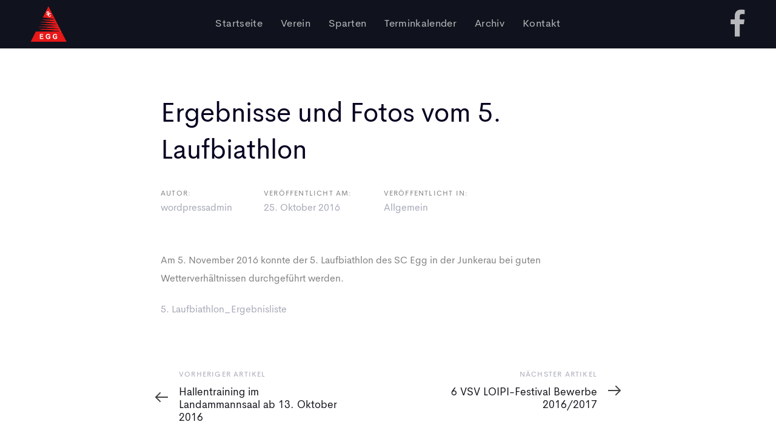

--- FILE ---
content_type: text/html; charset=UTF-8
request_url: https://www.scegg.at/wp/2016/10/25/laufbiathlon-am-5-november-2016/
body_size: 45375
content:
<!DOCTYPE html>
<html lang="de">
<head >

	<meta charset="UTF-8">
	<meta name="viewport" content="width=device-width, initial-scale=1.0" />
	<meta http-equiv="X-UA-Compatible" content="IE=edge">
	<link rel="profile" href="http://gmpg.org/xfn/11">
	<meta name="mobile-web-app-capable" content="yes">
<meta name="apple-mobile-web-app-capable" content="yes">
<meta name="apple-mobile-web-app-title" content="SC Egg - ">
<link rel="pingback" href="https://www.scegg.at/wp/xmlrpc.php" />
<title>Ergebnisse und Fotos vom 5. Laufbiathlon &#8211; SC Egg</title>
<link rel='dns-prefetch' href='//fonts.googleapis.com' />
<link rel='dns-prefetch' href='//s.w.org' />
<link rel="alternate" type="application/rss+xml" title="SC Egg &raquo; Feed" href="https://www.scegg.at/wp/feed/" />
<link rel="alternate" type="application/rss+xml" title="SC Egg &raquo; Kommentar-Feed" href="https://www.scegg.at/wp/comments/feed/" />
<link rel="alternate" type="application/rss+xml" title="SC Egg &raquo; Kommentar-Feed zu Ergebnisse und Fotos vom 5. Laufbiathlon" href="https://www.scegg.at/wp/2016/10/25/laufbiathlon-am-5-november-2016/feed/" />
		<script type="text/javascript">
			window._wpemojiSettings = {"baseUrl":"https:\/\/s.w.org\/images\/core\/emoji\/12.0.0-1\/72x72\/","ext":".png","svgUrl":"https:\/\/s.w.org\/images\/core\/emoji\/12.0.0-1\/svg\/","svgExt":".svg","source":{"concatemoji":"https:\/\/www.scegg.at\/wp\/wp-includes\/js\/wp-emoji-release.min.js?ver=5.4.18"}};
			/*! This file is auto-generated */
			!function(e,a,t){var n,r,o,i=a.createElement("canvas"),p=i.getContext&&i.getContext("2d");function s(e,t){var a=String.fromCharCode;p.clearRect(0,0,i.width,i.height),p.fillText(a.apply(this,e),0,0);e=i.toDataURL();return p.clearRect(0,0,i.width,i.height),p.fillText(a.apply(this,t),0,0),e===i.toDataURL()}function c(e){var t=a.createElement("script");t.src=e,t.defer=t.type="text/javascript",a.getElementsByTagName("head")[0].appendChild(t)}for(o=Array("flag","emoji"),t.supports={everything:!0,everythingExceptFlag:!0},r=0;r<o.length;r++)t.supports[o[r]]=function(e){if(!p||!p.fillText)return!1;switch(p.textBaseline="top",p.font="600 32px Arial",e){case"flag":return s([127987,65039,8205,9895,65039],[127987,65039,8203,9895,65039])?!1:!s([55356,56826,55356,56819],[55356,56826,8203,55356,56819])&&!s([55356,57332,56128,56423,56128,56418,56128,56421,56128,56430,56128,56423,56128,56447],[55356,57332,8203,56128,56423,8203,56128,56418,8203,56128,56421,8203,56128,56430,8203,56128,56423,8203,56128,56447]);case"emoji":return!s([55357,56424,55356,57342,8205,55358,56605,8205,55357,56424,55356,57340],[55357,56424,55356,57342,8203,55358,56605,8203,55357,56424,55356,57340])}return!1}(o[r]),t.supports.everything=t.supports.everything&&t.supports[o[r]],"flag"!==o[r]&&(t.supports.everythingExceptFlag=t.supports.everythingExceptFlag&&t.supports[o[r]]);t.supports.everythingExceptFlag=t.supports.everythingExceptFlag&&!t.supports.flag,t.DOMReady=!1,t.readyCallback=function(){t.DOMReady=!0},t.supports.everything||(n=function(){t.readyCallback()},a.addEventListener?(a.addEventListener("DOMContentLoaded",n,!1),e.addEventListener("load",n,!1)):(e.attachEvent("onload",n),a.attachEvent("onreadystatechange",function(){"complete"===a.readyState&&t.readyCallback()})),(n=t.source||{}).concatemoji?c(n.concatemoji):n.wpemoji&&n.twemoji&&(c(n.twemoji),c(n.wpemoji)))}(window,document,window._wpemojiSettings);
		</script>
		<style type="text/css">
img.wp-smiley,
img.emoji {
	display: inline !important;
	border: none !important;
	box-shadow: none !important;
	height: 1em !important;
	width: 1em !important;
	margin: 0 .07em !important;
	vertical-align: -0.1em !important;
	background: none !important;
	padding: 0 !important;
}
</style>
	<link rel='stylesheet' id='mec-select2-style-css'  href='https://www.scegg.at/wp/wp-content/plugins/modern-events-calendar-lite/assets/packages/select2/select2.min.css?ver=5.4.18' type='text/css' media='all' />
<link rel='stylesheet' id='mec-font-icons-css'  href='https://www.scegg.at/wp/wp-content/plugins/modern-events-calendar-lite/assets/css/iconfonts.css?ver=5.4.18' type='text/css' media='all' />
<link rel='stylesheet' id='mec-frontend-style-css'  href='https://www.scegg.at/wp/wp-content/plugins/modern-events-calendar-lite/assets/css/frontend.min.css?ver=5.6.5' type='text/css' media='all' />
<link rel='stylesheet' id='mec-tooltip-style-css'  href='https://www.scegg.at/wp/wp-content/plugins/modern-events-calendar-lite/assets/packages/tooltip/tooltip.css?ver=5.4.18' type='text/css' media='all' />
<link rel='stylesheet' id='mec-tooltip-shadow-style-css'  href='https://www.scegg.at/wp/wp-content/plugins/modern-events-calendar-lite/assets/packages/tooltip/tooltipster-sideTip-shadow.min.css?ver=5.4.18' type='text/css' media='all' />
<link rel='stylesheet' id='mec-featherlight-style-css'  href='https://www.scegg.at/wp/wp-content/plugins/modern-events-calendar-lite/assets/packages/featherlight/featherlight.css?ver=5.4.18' type='text/css' media='all' />
<link rel='stylesheet' id='mec-google-fonts-css'  href='//fonts.googleapis.com/css?family=Montserrat%3A400%2C700%7CRoboto%3A100%2C300%2C400%2C700&#038;ver=5.4.18' type='text/css' media='all' />
<link rel='stylesheet' id='mec-lity-style-css'  href='https://www.scegg.at/wp/wp-content/plugins/modern-events-calendar-lite/assets/packages/lity/lity.min.css?ver=5.4.18' type='text/css' media='all' />
<link rel='stylesheet' id='wp-block-library-css'  href='https://www.scegg.at/wp/wp-includes/css/dist/block-library/style.min.css?ver=5.4.18' type='text/css' media='all' />
<link rel='stylesheet' id='wp-block-library-theme-css'  href='https://www.scegg.at/wp/wp-includes/css/dist/block-library/theme.min.css?ver=5.4.18' type='text/css' media='all' />
<link rel='stylesheet' id='contact-form-7-css'  href='https://www.scegg.at/wp/wp-content/plugins/contact-form-7/includes/css/styles.css?ver=5.1.9' type='text/css' media='all' />
<link rel='stylesheet' id='rs-plugin-settings-css'  href='https://www.scegg.at/wp/wp-content/plugins/revslider/public/assets/css/rs6.css?ver=6.1.1' type='text/css' media='all' />
<style id='rs-plugin-settings-inline-css' type='text/css'>
#rs-demo-id {}
</style>
<link rel='stylesheet' id='liquid-icons-css'  href='https://www.scegg.at/wp/wp-content/themes/ave/assets/vendors/liquid-icon/liquid-icon.min.css' type='text/css' media='all' />
<link rel='stylesheet' id='font-awesome-css'  href='https://www.scegg.at/wp/wp-content/themes/ave/assets/vendors/font-awesome/css/font-awesome.min.css' type='text/css' media='all' />
<link rel='stylesheet' id='bootstrap-css'  href='https://www.scegg.at/wp/wp-content/themes/ave/assets/vendors/bootstrap/css/bootstrap.min.css' type='text/css' media='all' />
<link rel='stylesheet' id='jquery-ui-css'  href='https://www.scegg.at/wp/wp-content/themes/ave/assets/vendors/jquery-ui/jquery-ui.css' type='text/css' media='all' />
<link rel='stylesheet' id='fresco-css'  href='https://www.scegg.at/wp/wp-content/themes/ave/assets/vendors/fresco/css/fresco.css' type='text/css' media='all' />
<link rel='stylesheet' id='flickity-css'  href='https://www.scegg.at/wp/wp-content/themes/ave/assets/vendors/flickity/flickity.min.css' type='text/css' media='all' />
<link rel='stylesheet' id='liquid-base-css'  href='https://www.scegg.at/wp/wp-content/themes/ave/style.css' type='text/css' media='all' />
<link rel='stylesheet' id='liquid-theme-css'  href='https://www.scegg.at/wp/wp-content/themes/ave/assets/css/theme.css' type='text/css' media='all' />
<link rel='stylesheet' id='slb_core-css'  href='https://www.scegg.at/wp/wp-content/plugins/simple-lightbox/client/css/app.css?ver=2.9.3' type='text/css' media='all' />
<link rel='stylesheet' id='ave-core-css'  href='https://www.scegg.at/wp/wp-content/plugins/ave-core/assets/css/ave-core.min.css?ver=5.4.18' type='text/css' media='all' />
<link rel='stylesheet' id='redux-google-fonts-liquid_one_opt-css'  href='https://fonts.googleapis.com/css?family=Poppins%3A400&#038;subset=latin&#038;ver=5.4.18' type='text/css' media='all' />
<link rel='stylesheet' id='liquid-generated-responsive-css'  href='//www.scegg.at/wp/wp-content/uploads/liquid-styles/liquid-responsive-100.css?timestamp=1570280234&#038;ver=5.4.18' type='text/css' media='all' />
<script type='text/javascript' src='https://www.scegg.at/wp/wp-includes/js/jquery/jquery.js?ver=1.12.4-wp'></script>
<script type='text/javascript' src='https://www.scegg.at/wp/wp-includes/js/jquery/jquery-migrate.min.js?ver=1.4.1'></script>
<script type='text/javascript' src='https://www.scegg.at/wp/wp-content/plugins/modern-events-calendar-lite/assets/js/jquery.typewatch.js?ver=5.4.18'></script>
<script type='text/javascript' src='https://www.scegg.at/wp/wp-content/plugins/modern-events-calendar-lite/assets/packages/featherlight/featherlight.js?ver=5.4.18'></script>
<script type='text/javascript' src='https://www.scegg.at/wp/wp-content/plugins/modern-events-calendar-lite/assets/packages/select2/select2.full.min.js?ver=5.4.18'></script>
<script type='text/javascript'>
/* <![CDATA[ */
var mecdata = {"day":"Tag","days":"Tage","hour":"Stunde","hours":"Stunden","minute":"Minute","minutes":"Minuten","second":"Sekunde","seconds":"Sekunden","elementor_edit_mode":"no","recapcha_key":"","ajax_url":"https:\/\/www.scegg.at\/wp\/wp-admin\/admin-ajax.php","fes_nonce":"2b3290f941","current_year":"2026","datepicker_format":"yy-mm-dd&Y-m-d"};
/* ]]> */
</script>
<script type='text/javascript' src='https://www.scegg.at/wp/wp-content/plugins/modern-events-calendar-lite/assets/js/frontend.js?ver=5.6.5'></script>
<script type='text/javascript' src='https://www.scegg.at/wp/wp-content/plugins/modern-events-calendar-lite/assets/packages/tooltip/tooltip.js?ver=5.4.18'></script>
<script type='text/javascript' src='https://www.scegg.at/wp/wp-content/plugins/modern-events-calendar-lite/assets/js/events.js?ver=5.6.5'></script>
<script type='text/javascript' src='https://www.scegg.at/wp/wp-content/plugins/modern-events-calendar-lite/assets/packages/lity/lity.min.js?ver=5.4.18'></script>
<script type='text/javascript' src='https://www.scegg.at/wp/wp-content/plugins/modern-events-calendar-lite/assets/packages/colorbrightness/colorbrightness.min.js?ver=5.4.18'></script>
<script type='text/javascript' src='https://www.scegg.at/wp/wp-content/plugins/modern-events-calendar-lite/assets/packages/owl-carousel/owl.carousel.min.js?ver=5.4.18'></script>
<script type='text/javascript' src='https://www.scegg.at/wp/wp-content/plugins/revslider/public/assets/js/revolution.tools.min.js?ver=6.0'></script>
<script type='text/javascript' src='https://www.scegg.at/wp/wp-content/plugins/revslider/public/assets/js/rs6.min.js?ver=6.1.1'></script>
<script type='text/javascript' src='https://www.scegg.at/wp/wp-content/themes/ave/assets/vendors/modernizr.min.js'></script>
<script type='text/javascript' src='https://www.scegg.at/wp/wp-content/themes/ave/assets/vendors/inline.js?ver=1.0'></script>
<script type='text/javascript'>
function testCSSVariables(){var e="rgb(255, 198, 0)",o=document.createElement("span");o.style.setProperty("--color",e),o.style.setProperty("background","var(--color)"),document.body.appendChild(o);var r=getComputedStyle(o).backgroundColor===e;return document.body.removeChild(o),r};
</script>
<link rel='https://api.w.org/' href='https://www.scegg.at/wp/wp-json/' />
<link rel="EditURI" type="application/rsd+xml" title="RSD" href="https://www.scegg.at/wp/xmlrpc.php?rsd" />
<link rel="wlwmanifest" type="application/wlwmanifest+xml" href="https://www.scegg.at/wp/wp-includes/wlwmanifest.xml" /> 
<meta name="generator" content="WordPress 5.4.18" />
<link rel="canonical" href="https://www.scegg.at/wp/2016/10/25/laufbiathlon-am-5-november-2016/" />
<link rel='shortlink' href='https://www.scegg.at/wp/?p=9070' />
<link rel="alternate" type="application/json+oembed" href="https://www.scegg.at/wp/wp-json/oembed/1.0/embed?url=https%3A%2F%2Fwww.scegg.at%2Fwp%2F2016%2F10%2F25%2Flaufbiathlon-am-5-november-2016%2F" />
<link rel="alternate" type="text/xml+oembed" href="https://www.scegg.at/wp/wp-json/oembed/1.0/embed?url=https%3A%2F%2Fwww.scegg.at%2Fwp%2F2016%2F10%2F25%2Flaufbiathlon-am-5-november-2016%2F&#038;format=xml" />
	<link rel="shortcut icon" href="https://www.scegg.at/wp/wp-content/uploads/2019/10/favicon.png" />
			<!-- For iPhone -->
		<link rel="apple-touch-icon-precomposed" href="https://www.scegg.at/wp/wp-content/uploads/2019/10/iphone.png">
			<!-- For iPhone 4 Retina display -->
		<link rel="apple-touch-icon" sizes="114x114" href="https://www.scegg.at/wp/wp-content/uploads/2019/10/iphone_retina.png">
			<!-- For iPad -->
		<link rel="apple-touch-icon" sizes="72x72" href="https://www.scegg.at/wp/wp-content/uploads/2019/10/ipad.png">
			<!-- For iPad Retina display -->
		<link rel="apple-touch-icon" sizes="144x144" href="https://www.scegg.at/wp/wp-content/uploads/2019/10/ipad_retina.png">
	<script type="text/javascript">
				window.liquidParams = {mobileNavBreakpoint:1199
				}	
			  </script><style type="text/css">.recentcomments a{display:inline !important;padding:0 !important;margin:0 !important;}</style><meta name="generator" content="Powered by WPBakery Page Builder - drag and drop page builder for WordPress."/>
<meta name="generator" content="Powered by Slider Revolution 6.1.1 - responsive, Mobile-Friendly Slider Plugin for WordPress with comfortable drag and drop interface." />
<script type="text/javascript">function setREVStartSize(a){try{var b,c=document.getElementById(a.c).parentNode.offsetWidth;if(c=0===c||isNaN(c)?window.innerWidth:c,a.tabw=void 0===a.tabw?0:parseInt(a.tabw),a.thumbw=void 0===a.thumbw?0:parseInt(a.thumbw),a.tabh=void 0===a.tabh?0:parseInt(a.tabh),a.thumbh=void 0===a.thumbh?0:parseInt(a.thumbh),a.tabhide=void 0===a.tabhide?0:parseInt(a.tabhide),a.thumbhide=void 0===a.thumbhide?0:parseInt(a.thumbhide),a.mh=void 0===a.mh||""==a.mh?0:a.mh,"fullscreen"===a.layout||"fullscreen"===a.l)b=Math.max(a.mh,window.innerHeight);else{for(var d in a.gw=Array.isArray(a.gw)?a.gw:[a.gw],a.rl)(void 0===a.gw[d]||0===a.gw[d])&&(a.gw[d]=a.gw[d-1]);for(var d in a.gh=void 0===a.el||""===a.el||Array.isArray(a.el)&&0==a.el.length?a.gh:a.el,a.gh=Array.isArray(a.gh)?a.gh:[a.gh],a.rl)(void 0===a.gh[d]||0===a.gh[d])&&(a.gh[d]=a.gh[d-1]);var e,f=Array(a.rl.length),g=0;for(var d in a.tabw=a.tabhide>=c?0:a.tabw,a.thumbw=a.thumbhide>=c?0:a.thumbw,a.tabh=a.tabhide>=c?0:a.tabh,a.thumbh=a.thumbhide>=c?0:a.thumbh,a.rl)f[d]=a.rl[d]<window.innerWidth?0:a.rl[d];for(var d in e=f[0],f)e>f[d]&&0<f[d]&&(e=f[d],g=d);var h=c>a.gw[g]+a.tabw+a.thumbw?1:(c-(a.tabw+a.thumbw))/a.gw[g];b=a.gh[g]*h+(a.tabh+a.thumbh)}void 0===window.rs_init_css&&(window.rs_init_css=document.head.appendChild(document.createElement("style"))),document.getElementById(a.c).height=b,window.rs_init_css.innerHTML+="#"+a.c+"_wrapper { height: "+b+"px }"}catch(a){console.log("Failure at Presize of Slider:"+a)}};</script>
<style id='liquid-stylesheet-inline-css' type='text/css'>:root{--color-primary:#dd3333;--color-gradient-start:#4762ff;--color-gradient-stop:#ff798e;}.woocommerce ul.products, .woocommerce-page ul.products{margin-left:-15px;margin-right:-15px;}.woocommerce ul.products li.product, .woocommerce-page ul.products li.product{padding-left:15px;padding-right:15px;}body{font-family:Poppins;font-weight:400;line-height:1.9;font-size:16px;color:#828282;}body.single-post .blog-single-title{font-family:inherit;}body.single-post .content{font-family:inherit;}.h1,h1{font-family:Poppins;line-height:1.4em;font-size:57px;color:#060221;}.h2,h2{font-family:Poppins;line-height:1.4;letter-spacing:0px;font-size:44px;color:#060221;}.h3,h3{font-family:Poppins;line-height:1.5em;font-size:32px;color:#060221;}.h4,h4{font-family:Poppins;line-height:1.6em;font-size:26px;color:#060221;}.h5,h5{font-family:Poppins;line-height:1.6em;font-size:20px;color:#060221;}.h6,h6{font-family:Poppins;line-height:1.8;font-size:18px;color:#060221;}.main-header .navbar-brand{max-width:60px !important;}.titlebar-inner h1{font-size:80px;line-height:1.15em;}.titlebar-inner p{font-size:120px;line-height:120px;letter-spacing:1.15em;}.titlebar-inner{padding-top:75px;padding-bottom:75px;}.titlebar{background-color:#ffffff;background-size:cover;background-position:center center;}.titlebar > .titlebar-overlay.ld-overlay{background:linear-gradient(65deg, rgb(29,225,209) 0%, rgba(137, 135, 226, 0.084) 100%);}@media ( min-width: 1200px ){.main-header .is-stuck{background:rgb(255, 255, 255) !important;}.mainbar-wrap.is-stuck .social-icon:not(.branded):not(.branded-text) a, .mainbar-wrap.is-stuck .header-module .ld-module-trigger, .mainbar-wrap.is-stuck .main-nav > li > a, .mainbar-wrap.is-stuck .ld-module-search-visible-form .ld-search-form input, .mainbar-wrap.is-stuck .header-module .lqd-custom-menu > li > a{color:rgba(0, 0, 0, 0.688) !important;}.mainbar-wrap.is-stuck .mainbar-wrap.is-stuck .header-module .nav-trigger .bar{background-color:rgba(0, 0, 0, 0.688) !important;}.mainbar-wrap.is-stuck .header-module .ld-module-trigger-icon, .mainbar-wrap.is-stuck .header-module .ld-module-trigger-txt{color:inherit !important;}.mainbar-wrap.is-stuck .ld-module-search-visible-form .ld-search-form input{border-color:rgba(0, 0, 0, 0.688) !important;}.mainbar-wrap.is-stuck .social-icon:not(.branded):not(.branded-text) a:hover, .mainbar-wrap.is-stuck .main-nav > li > a:hover, .mainbar-wrap.is-stuck .header-module .lqd-custom-menu > li > a:hover{color:rgb(0, 0, 0) !important;}}@font-face {
	font-family: 'Cerebri Sans';
	src: url('https://original.liquid-themes.com/wp-content/uploads/fonts/37F0E0_2_0.woff2') format('woff2'),
			url('https://original.liquid-themes.com/wp-content/uploads/fonts/37F0E0_2_0.woff') format('woff');
	font-weight: 400;
	font-style: normal;
}

body {
    font-family: 'Cerebri Sans', sans-serif;
}

.is-stuck {
    box-shadow: 0px 0px 90px -20px rgba(0,0,0,0.2);
}</style><noscript><style> .wpb_animate_when_almost_visible { opacity: 1; }</style></noscript><style type="text/css" data-type="vc_shortcodes-custom-css">.vc_custom_1528380951000{padding-right: 35px !important;padding-left: 35px !important;}</style><style type="text/css" data-type="vc_custom-css">.social-icon i {
    font-size: 48px;
}</style><style type="text/css" data-type="vc_shortcodes-custom-css">.vc_custom_1582363093462{margin-bottom: 0px !important;}</style>
</head>

<body class="post-template-default single single-post postid-9070 single-format-standard wp-embed-responsive blog-single-cover-bordered blog-single-post-has-not-thumbnail site-wide-layout lazyload-enabled wpb-js-composer js-comp-ver-6.2.0 vc_responsive" dir="ltr" itemscope="itemscope" itemtype="http://schema.org/Blog" data-mobile-nav-style="classic" data-mobile-nav-scheme="gray" data-mobile-nav-trigger-alignment="right" data-mobile-header-scheme="gray" data-mobile-secondary-bar="false" data-mobile-logo-alignment="default">

	<script type="text/javascript">
				(function() {
					if(!testCSSVariables()){var script=document.createElement("script"),body=document.querySelector("body");script.onreadystatechange = function () { if (this.readyState == 'complete' || this.readyState == 'loaded') { cssVars(); } };script.onload = function() { cssVars(); };script.src="assets/vendors/css-vars-ponyfill.min.js",body.insertBefore(script,body.lastChild);};
				}());
			</script><div><span class="screen-reader-text">Links überspringen</span><ul class="liquid-skip-link screen-reader-text"><li><a href="#primary" class="screen-reader-shortcut"> Zur primären Navigation springen</a></li><li><a href="#content" class="screen-reader-shortcut"> Zum Inhalt springen</a></li></ul></div>

	<div id="wrap">

		<div class="titlebar scheme-light text-center" data-parallax="true" data-parallax-options='{ "parallaxBG": true }'>
	
		<header class="header site-header main-header main-header-overlay" data-react-to-megamenu="true" data-sticky-header="true" data-sticky-options="{ &quot;stickyTrigger&quot;: &quot;first-section&quot; }" id="header" itemscope="itemscope" itemtype="http://schema.org/WPHeader">
<div  class="secondarybar-wrap  " >	<div class="container secondarybar-container">		<div class="secondarybar">			<div class="row secondarybar-row align-items-center"><div  class="col vc_col-sm-4  "></div><div  class="col vc_col-sm-4  "></div><div  class="col vc_col-sm-4  "></div>			</div><!-- /.row secondarybar-row -->		</div><!-- /.secondarybar -->	</div><!-- /.container --></div><!-- /.secondarybar-wrap --><div  class="mainbar-wrap  vc_custom_1528380951000 " ><span class="megamenu-hover-bg"></span>	<div class="container-fluid mainbar-container">		<div class="mainbar">			<div class="row mainbar-row align-items-lg-stretch"><div  class="col vc_col-sm-4  "><style>.navbar-brand{padding-top:10px;padding-bottom:10px;}</style>
<div id="ld_header_image_69757d36c46e3" class="navbar-header ld_header_image_69757d36c46e3">

	<a class="navbar-brand" href="https://www.scegg.at/wp/" rel="home"><span class="navbar-brand-inner"> <img class="logo-dark" src="https://www.scegg.at/wp/wp-content/uploads/2019/10/Logo.png" alt="SC Egg"  />  <img class="logo-sticky" src="https://www.scegg.at/wp/wp-content/uploads/2019/10/Logo.png" alt="SC Egg"  /> <img class="mobile-logo-default" src="https://www.scegg.at/wp/wp-content/uploads/2019/10/Logo.png" alt="SC Egg"  /><img class="logo-default" src="https://www.scegg.at/wp/wp-content/uploads/2019/10/Logo.png" alt="SC Egg"  /></span></a>	<button type="button" class="navbar-toggle collapsed nav-trigger style-mobile" data-toggle="collapse" data-target="#main-header-collapse" aria-expanded="false" data-changeclassnames='{ "html": "mobile-nav-activated overflow-hidden" }'>
				<span class="sr-only">Toggle navigation</span>
				<span class="bars">
					<span class="bar"></span>
					<span class="bar"></span>
					<span class="bar"></span>
				</span>
			</button>	
</div><!-- /.navbar-header --></div><div  class="col vc_col-sm-4  "><div class="collapse navbar-collapse ld_header_collapsed_69757d36c4b82" id="main-header-collapse">
	<style>.ld_header_menu_69757d36c5215.main-nav > li > a{font-size:17px;font-weight:500;letter-spacing:0.02em;color:rgba(255, 255, 255, 0.7);}.ld_header_menu_69757d36c5215.main-nav > li > a:hover{color:rgb(255, 255, 255);}</style><ul id="primary-nav" class="main-nav ld_header_menu_69757d36c5215 nav align-items-lg-stretch justify-content-lg-center" data-submenu-options='{"toggleType":"fade","handler":"mouse-in-out"}' ><li id="menu-item-14029" class="menu-item menu-item-type-post_type menu-item-object-page menu-item-home menu-item-14029"><a href="https://www.scegg.at/wp/"><span class="link-icon"></span><span class="link-txt"><span class="link-ext"></span><span class="txt">Startseite<span class="submenu-expander"> <i class="fa fa-angle-down"></i> </span></span></span></a></li>
<li id="menu-item-14043" class="menu-item menu-item-type-post_type menu-item-object-page menu-item-has-children menu-item-14043"><a href="https://www.scegg.at/wp/verein/"><span class="link-icon"></span><span class="link-txt"><span class="link-ext"></span><span class="txt">Verein<span class="submenu-expander"> <i class="fa fa-angle-down"></i> </span></span></span></a>
<ul class="nav-item-children">
	<li id="menu-item-14041" class="menu-item menu-item-type-post_type menu-item-object-page menu-item-14041"><a href="https://www.scegg.at/wp/funktionaere/"><span class="link-icon"></span><span class="link-txt"><span class="link-ext"></span><span class="txt">Funktionäre<span class="submenu-expander"> <i class="fa fa-angle-down"></i> </span></span></span></a></li>
	<li id="menu-item-14036" class="menu-item menu-item-type-post_type menu-item-object-page menu-item-14036"><a href="https://www.scegg.at/wp/allgemeine-leistungen/"><span class="link-icon"></span><span class="link-txt"><span class="link-ext"></span><span class="txt">Leistungen<span class="submenu-expander"> <i class="fa fa-angle-down"></i> </span></span></span></a></li>
	<li id="menu-item-14042" class="menu-item menu-item-type-post_type menu-item-object-page menu-item-14042"><a href="https://www.scegg.at/wp/kader-trainingsgruppe/"><span class="link-icon"></span><span class="link-txt"><span class="link-ext"></span><span class="txt">Kaderathleten<span class="submenu-expander"> <i class="fa fa-angle-down"></i> </span></span></span></a></li>
	<li id="menu-item-14040" class="menu-item menu-item-type-post_type menu-item-object-page menu-item-14040"><a href="https://www.scegg.at/wp/mitgliedschaft/"><span class="link-icon"></span><span class="link-txt"><span class="link-ext"></span><span class="txt">Mitglied werden<span class="submenu-expander"> <i class="fa fa-angle-down"></i> </span></span></span></a></li>
	<li id="menu-item-14039" class="menu-item menu-item-type-post_type menu-item-object-page menu-item-14039"><a href="https://www.scegg.at/wp/geschichte/"><span class="link-icon"></span><span class="link-txt"><span class="link-ext"></span><span class="txt">Geschichte<span class="submenu-expander"> <i class="fa fa-angle-down"></i> </span></span></span></a></li>
	<li id="menu-item-14038" class="menu-item menu-item-type-post_type menu-item-object-page menu-item-14038"><a href="https://www.scegg.at/wp/ehrentafel/"><span class="link-icon"></span><span class="link-txt"><span class="link-ext"></span><span class="txt">Ehrentafel<span class="submenu-expander"> <i class="fa fa-angle-down"></i> </span></span></span></a></li>
</ul>
</li>
<li id="menu-item-14037" class="menu-item menu-item-type-post_type menu-item-object-page menu-item-has-children menu-item-14037"><a href="https://www.scegg.at/wp/leistungen/"><span class="link-icon"></span><span class="link-txt"><span class="link-ext"></span><span class="txt">Sparten<span class="submenu-expander"> <i class="fa fa-angle-down"></i> </span></span></span></a>
<ul class="nav-item-children">
	<li id="menu-item-14035" class="menu-item menu-item-type-post_type menu-item-object-page menu-item-14035"><a href="https://www.scegg.at/wp/ski-alpin/"><span class="link-icon"></span><span class="link-txt"><span class="link-ext"></span><span class="txt">Ski Alpin<span class="submenu-expander"> <i class="fa fa-angle-down"></i> </span></span></span></a></li>
	<li id="menu-item-14171" class="menu-item menu-item-type-post_type menu-item-object-page menu-item-14171"><a href="https://www.scegg.at/wp/skispringen/"><span class="link-icon"></span><span class="link-txt"><span class="link-ext"></span><span class="txt">Skispringen<span class="submenu-expander"> <i class="fa fa-angle-down"></i> </span></span></span></a></li>
	<li id="menu-item-14034" class="menu-item menu-item-type-post_type menu-item-object-page menu-item-14034"><a href="https://www.scegg.at/wp/langlauf-biathlon/"><span class="link-icon"></span><span class="link-txt"><span class="link-ext"></span><span class="txt">Langlauf / Biathlon<span class="submenu-expander"> <i class="fa fa-angle-down"></i> </span></span></span></a></li>
</ul>
</li>
<li id="menu-item-14033" class="menu-item menu-item-type-post_type menu-item-object-page menu-item-14033"><a href="https://www.scegg.at/wp/renntermine/"><span class="link-icon"></span><span class="link-txt"><span class="link-ext"></span><span class="txt">Terminkalender<span class="submenu-expander"> <i class="fa fa-angle-down"></i> </span></span></span></a></li>
<li id="menu-item-14030" class="menu-item menu-item-type-post_type menu-item-object-page menu-item-14030"><a href="https://www.scegg.at/wp/archiv/"><span class="link-icon"></span><span class="link-txt"><span class="link-ext"></span><span class="txt">Archiv<span class="submenu-expander"> <i class="fa fa-angle-down"></i> </span></span></span></a></li>
<li id="menu-item-14031" class="menu-item menu-item-type-post_type menu-item-object-page menu-item-14031"><a href="https://www.scegg.at/wp/kontakt/"><span class="link-icon"></span><span class="link-txt"><span class="link-ext"></span><span class="txt">Kontakt<span class="submenu-expander"> <i class="fa fa-angle-down"></i> </span></span></span></a></li>
</ul>
	
</div><!-- /.navbar-collapse --></div><div  class="col vc_col-sm-4   text-right text-lg-right"><style>.ld_header_social_icons_69757d36c7bde.social-icon{font-size:17px;}.ld_header_social_icons_69757d36c7bde.social-icon a{color:rgba(255, 255, 255, 0.7) !important;}.ld_header_social_icons_69757d36c7bde.social-icon li a:hover{color:rgb(255, 255, 255) !important;}</style><div class="header-module">
		<ul class="social-icon social-icon-sm ld_header_social_icons_69757d36c7bde" id=ld_header_social_icons_69757d36c7bde>
	<li><a href="https://www.facebook.com/www.scegg.at/" target="_blank"><i class="fa fa-facebook"></i></a></li>	</ul>
</div></div>			</div><!-- /.row mainbar-row -->		</div><!-- /.mainbar -->	</div><!-- /.container --></div><!-- /.mainbar-wrap --><div  class="secondarybar-wrap  " >	<div class="container secondarybar-container">		<div class="secondarybar">			<div class="row secondarybar-row align-items-center"><div  class="col vc_col-sm-4  "></div><div  class="col vc_col-sm-4  "></div><div  class="col vc_col-sm-4  "></div>			</div><!-- /.row secondarybar-row -->		</div><!-- /.secondarybar -->	</div><!-- /.container --></div><!-- /.secondarybar-wrap --></header>	</div><!-- /.titlebar -->
		<main class="content" id="content">
			
<div class="container">
	<div class="row">		

		<div class="col-md-8 col-md-offset-2 contents-container">			
			<article class="blog-single">
				
				<div class="blog-single-content entry-content pull-up expanded">
					
					<div class="blog-single-details">
						
						<header class="entry-header blog-single-header" >

							<h1 class="blog-single-title entry-title h2">Ergebnisse und Fotos vom 5. Laufbiathlon</h1>
							<div class="post-meta">

		<span class="byline">
		<span class="block text-uppercase ltr-sp-1">Autor:</span>
			<span class="entry-author" itemscope="itemscope" itemtype="http://schema.org/Person">
		<span itemprop="name">
			<a class="url fn" href="https://www.scegg.at/wp/author/wordpressadmin/" title="Beiträge von wordpressadmin" rel="author">wordpressadmin</a>		</span>
	</span>
		</span>	
	
	<span class="posted-on">
		<span class="block text-uppercase ltr-sp-1">Veröffentlicht am:</span>

		<a href="https://www.scegg.at/wp/2016/10/25/laufbiathlon-am-5-november-2016/" rel="bookmark">
		<time class="entry-date published updated" datetime="2016-10-25T11:54:49+02:00">25. Oktober 2016</time>		</a>

	</span>

	<span class="cat-links">
		<span class="block text-uppercase ltr-sp-1">Veröffentlicht in:</span>
		<a href="https://www.scegg.at/wp/category/allgemein/" rel="category tag">Allgemein</a>	</span>

</div><!-- /.post-meta -->
						</header><!-- /.blog-single-header -->
						
													
					</div><!-- /.blog-single-details -->
					<p>Am 5. November 2016 konnte der 5. Laufbiathlon des SC Egg in der Junkerau bei guten Wetterverhältnissen durchgeführt werden.</p>
<p><a href="https://www.scegg.at/wp-content/uploads/2016/10/5_-Laufbiathlon_Ergebnisliste.pdf">5. Laufbiathlon_Ergebnisliste</a></p>
<p><span id="more-9070"></span></p>

				</div><!-- /.blog-single-content entry-content -->
				
				<footer class="blog-single-footer entry-footer">
																									</footer><!-- /.blog-single-footer entry-footer -->
				
								<nav class="post-nav">

	<h2 class="screen-reader-text">Beitragsnavigation</h2>

		<div class="nav-previous">
		<a href="https://www.scegg.at/wp/2016/09/30/hallentraining-im-landammannsaal-ab-13-oktober-2016/" rel="prev">
			<svg version="1.1" xmlns="http://www.w3.org/2000/svg" xmlns:xlink="http://www.w3.org/1999/xlink" fill="none" stroke="#444" stroke-width="2" x="0px" y="0px" viewBox="0 0 24 24" xml:space="preserve" width="24" height="24">
				<g>
					<line stroke-miterlimit="10" x1="22" y1="12" x2="2" y2="12" stroke-linejoin="miter" stroke-linecap="butt"></line>
					<polyline stroke-linecap="square" stroke-miterlimit="10" points="9,19 2,12 9,5 " stroke-linejoin="miter"></polyline>
				</g>
			</svg>
			<span class="screen-reader-text">Vorheriger Artikel</span>
			<span aria-hidden="true" class="nav-subtitle">Vorheriger Artikel</span>
			<span class="nav-title">Hallentraining im Landammannsaal ab 13. Oktober 2016</span>
		</a>
	</div>
		
		<div class="nav-next">
		<a href="https://www.scegg.at/wp/2016/11/04/6-vsv-loipi-festival-bewerbe-20162017/" rel="next">
			<svg version="1.1" xmlns="http://www.w3.org/2000/svg" xmlns:xlink="http://www.w3.org/1999/xlink" fill="none" stroke="#444" stroke-width="2" x="0px" y="0px" viewBox="0 0 24 24" xml:space="preserve" width="24" height="24">
				<g transform="rotate(180 12,12) ">
					<line stroke-miterlimit="10" x1="22" y1="12" x2="2" y2="12" stroke-linejoin="miter" stroke-linecap="butt"></line>
					<polyline stroke-linecap="square" stroke-miterlimit="10" points="9,19 2,12 9,5 " stroke-linejoin="miter"></polyline>
				</g>
			</svg>
			<span class="screen-reader-text">Nächster Artikel</span>
			<span aria-hidden="true" class="nav-subtitle">Nächster Artikel</span>
			<span class="nav-title">6 VSV LOIPI-Festival Bewerbe 2016/2017</span>
		</a>
	</div>
		
</nav><!-- /.post-nav -->				<div class="related-posts">

		
		<div class="container">
			<div class="row">

				
				<div class="col-md-12">
					<h3 class="related-posts-title">You may also like</h3>
				</div><!-- /.col-md-12 -->
			
							<div class="col-lg-6 col-md-6 col-sm-12">
	
					<article class="related-post">
						<a href="https://www.scegg.at/wp/2026/01/23/vereinerennen-am-14-2-2026/" class="liquid-overlay-link"></a>

						<figure class="related-post-image">
							<img width="740" height="500" src="data:image/svg+xml;charset=utf-8,&lt;svg xmlns%3D&#039;http%3A%2F%2Fwww.w3.org%2F2000%2Fsvg&#039; viewBox%3D&#039;0 0 740 500&#039;%2F&gt;" class="attachment-liquid-rounded-blog size-liquid-rounded-blog ld-lazyload wp-post-image" alt="" data-src="https://www.scegg.at/wp/wp-content/uploads/2026/01/flyer-2026-740x500.jpg" data-aspect="1.48" srcset="" />						</figure><!-- /.related-post-image -->

						<header class="related-post-header">
							<h2 class="related-post-title entry-title"><a href="https://www.scegg.at/wp/2026/01/23/vereinerennen-am-14-2-2026/" rel="bookmark">Vereinerennen am 14.2.2026</a></h2>							<ul class="related-post-categories">
								<li><a href="https://www.scegg.at/wp/category/allgemein/" rel="category tag">Allgemein</a></li>
							</ul>
						</header>

					</article><!-- /.related-post -->
		
				</div><!-- /.col-lg-3 col-md-6 col-sm-12 -->
							<div class="col-lg-6 col-md-6 col-sm-12">
	
					<article class="related-post">
						<a href="https://www.scegg.at/wp/2026/01/20/langlauf-vereinsrennen-night-race-am-30-1-2026/" class="liquid-overlay-link"></a>

						<figure class="related-post-image">
							<img width="740" height="500" src="data:image/svg+xml;charset=utf-8,&lt;svg xmlns%3D&#039;http%3A%2F%2Fwww.w3.org%2F2000%2Fsvg&#039; viewBox%3D&#039;0 0 740 500&#039;%2F&gt;" class="attachment-liquid-rounded-blog size-liquid-rounded-blog ld-lazyload wp-post-image" alt="" data-src="https://www.scegg.at/wp/wp-content/uploads/2026/01/IMG-20260120-WA0004-1-740x500.jpg" data-aspect="1.48" srcset="" />						</figure><!-- /.related-post-image -->

						<header class="related-post-header">
							<h2 class="related-post-title entry-title"><a href="https://www.scegg.at/wp/2026/01/20/langlauf-vereinsrennen-night-race-am-30-1-2026/" rel="bookmark">Langlauf-Vereinsrennen (Night Race) am 30.1.2026</a></h2>							<ul class="related-post-categories">
								<li><a href="https://www.scegg.at/wp/category/allgemein/" rel="category tag">Allgemein</a></li>
							</ul>
						</header>

					</article><!-- /.related-post -->
		
				</div><!-- /.col-lg-3 col-md-6 col-sm-12 -->
				
			</div><!-- /.row -->
		</div><!-- /.container -->
	
	
</div><!-- /.related-posts -->
				
				<div id="comments" class="comments-area">
		
	<div class="container">

		<div class="row">

			<div class="col-md-8 col-md-offset-2">
			
							<div id="respond" class="comment-respond">
		<h3 id="reply-title" class="comment-reply-title">Einen Kommentar hinterlassen <small><a rel="nofollow" id="cancel-comment-reply-link" href="/wp/2016/10/25/laufbiathlon-am-5-november-2016/#respond" style="display:none;">Antwort abbrechen</a></small></h3><form action="https://www.scegg.at/wp/wp-comments-post.php" method="post" id="commentform" class="comment-form" novalidate><div class="row"><div class="col-md-4 col-sm-6"><p class="comment-form-author"><input id="author" name="author" placeholder="Name*" type="text" value="" size="30" maxlength="245" aria-required='true' required='required' /></p></div>
<div class="col-md-4 col-sm-6"><p class="comment-form-email"><input id="email" name="email" placeholder="E-Mail*" type="email" value="" size="30" maxlength="100"  required='required' /></p></div>
<div class="col-md-4 col-sm-6"><p class="comment-form-url"><input id="url" name="url" placeholder="Webseite" type="url" value="" size="30" maxlength="200" /></p></div>
<div class="col-sm-12"><p class="comment-form-comment"><textarea id="comment" name="comment" placeholder="Kommentar" rows="6" required="required"></textarea></p></div><div class="col-sm-12"><p class="comment-form-cookies-consent"><input id="wp-comment-cookies-consent" name="wp-comment-cookies-consent" type="checkbox" value="yes" /><label for="wp-comment-cookies-consent">Save my name, email, and website in this browser for the next time I comment.</label></p></div>
<div class="col-sm-12"><p class="form-submit"><input name="submit" type="submit" id="submit" class="submit" value="Absenden" /> <input type='hidden' name='comment_post_ID' value='9070' id='comment_post_ID' />
<input type='hidden' name='comment_parent' id='comment_parent' value='0' />
</p></div><p style="display: none;"><input type="hidden" id="akismet_comment_nonce" name="akismet_comment_nonce" value="a375426932" /></p></div><p style="display: none;"><input type="hidden" id="ak_js" name="ak_js" value="87"/></p></form>	</div><!-- #respond -->
	
			</div><!-- /.col-md-8 col-md-offset-2 -->
		</div><!-- /.row -->
	</div><!-- /.container -->
	
	<div class="container">
		<div class="row">
			<div class="col-md-8 col-md-offset-2">				
			
							
			</div><!-- /.col-md-8 col-md-offset-2 -->
		</div><!-- /.row -->
	</div><!-- /.container -->

</div><!-- /.comments-area -->				
			</article><!-- /.blog-single -->
			
		</div><!-- /.col-md-8 -->
				
	</div><!-- /.row -->
</div><!-- /.container -->
					</main><!-- #content -->
		<style>.main-footer {color: #b8beca;padding-top: 30px;padding-bottom: 30px}.main-footer a:not(.btn) { color: #b8beca }.main-footer a:not(.btn):hover { color: #d3a985 }</style><footer class="main-footer site-footer footer" id="footer" itemscope="itemscope" itemtype="http://schema.org/WPFooter">
	<section class="vc_row wpb_row vc_row-fluid liquid-row-shadowbox-69757d36de95c"><div class="ld-container container"><div class="row ld-row"><div class="wpb_column vc_column_container vc_col-sm-4 vc_col-md-6 liquid-column-69757d36e64ad"><div class="vc_column-inner"><div class="wpb_wrapper "   ><div class="wpb_wrapper-inner">
	<div  class="wpb_single_image wpb_content_element vc_align_left  vc_custom_1582363093462 liquid_vc_single_image-69757d36ec8aa">
		
		<figure class="wpb_wrapper vc_figure">
			<div class="vc_single_image-wrapper   vc_box_border_grey"><img width="57" height="57" src="data:image/svg+xml;charset=utf-8,&lt;svg xmlns%3D&#039;http%3A%2F%2Fwww.w3.org%2F2000%2Fsvg&#039; viewBox%3D&#039;0 0 57 57&#039;%2F&gt;" class="vc_single_image-img attachment-full ld-lazyload" alt="" data-src="https://www.scegg.at/wp/wp-content/uploads/2019/10/iphone.png" data-aspect="1" srcset="" /></div>
		</figure>
	</div>
<style>.ld_spacer_69757d36ec91d{height:30px;}</style>
<div class="ld-empty-space vc_hidden-md vc_hidden-lg ld_spacer_69757d36ec91d"><span class="liquid_empty_space_inner"></span></div></div></div></div></div><div class="wpb_column vc_column_container vc_col-sm-4 vc_col-md-6 text-left text-md-right liquid-column-69757d36ed0c0"><div class="vc_column-inner"><div class="wpb_wrapper "   ><div class="wpb_wrapper-inner"><ul class="social-icon branded-text social-icon-md ld_social_icons_69757d36ed1a5" id=ld_social_icons_69757d36ed1a5>
<li><a href="https://www.facebook.com/www.scegg.at/" target="_blank"><i class="fa fa-facebook"></i></a></li></ul></div></div></div></div><div class="wpb_column vc_column_container vc_col-sm-4 liquid-column-69757d36ed651"><div class="vc_column-inner"><div class="wpb_wrapper "   ><div class="wpb_wrapper-inner">
	<div class="wpb_text_column wpb_content_element " >
		<div class="wpb_wrapper">
			<p><a href="https://www.scegg.at/wp/impressum/">Impressum</a></p>

		</div>
	</div>
</div></div></div></div></div></div></section></footer>
	</div><!-- .site-container -->

	
	<script type="text/html" id="wpb-modifications"></script><link rel='stylesheet' id='js_composer_front-css'  href='https://www.scegg.at/wp/wp-content/plugins/js_composer/assets/css/js_composer.min.css?ver=6.2.0' type='text/css' media='all' />
<script type='text/javascript' src='https://www.scegg.at/wp/wp-includes/js/jquery/ui/core.min.js?ver=1.11.4'></script>
<script type='text/javascript' src='https://www.scegg.at/wp/wp-includes/js/jquery/ui/datepicker.min.js?ver=1.11.4'></script>
<script type='text/javascript'>
jQuery(document).ready(function(jQuery){jQuery.datepicker.setDefaults({"closeText":"Schlie\u00dfen","currentText":"Heute","monthNames":["Januar","Februar","M\u00e4rz","April","Mai","Juni","Juli","August","September","Oktober","November","Dezember"],"monthNamesShort":["Jan.","Feb.","M\u00e4rz","Apr.","Mai","Juni","Juli","Aug.","Sep.","Okt.","Nov.","Dez."],"nextText":"Weiter","prevText":"Zur\u00fcck","dayNames":["Sonntag","Montag","Dienstag","Mittwoch","Donnerstag","Freitag","Samstag"],"dayNamesShort":["So.","Mo.","Di.","Mi.","Do.","Fr.","Sa."],"dayNamesMin":["S","M","D","M","D","F","S"],"dateFormat":"d. MM yy","firstDay":1,"isRTL":false});});
</script>
<script type='text/javascript'>
/* <![CDATA[ */
var wpcf7 = {"apiSettings":{"root":"https:\/\/www.scegg.at\/wp\/wp-json\/contact-form-7\/v1","namespace":"contact-form-7\/v1"}};
/* ]]> */
</script>
<script type='text/javascript' src='https://www.scegg.at/wp/wp-content/plugins/contact-form-7/includes/js/scripts.js?ver=5.1.9'></script>
<script type='text/javascript' src='https://www.scegg.at/wp/wp-includes/js/comment-reply.min.js?ver=5.4.18'></script>
<script type='text/javascript' src='https://www.scegg.at/wp/wp-content/themes/ave/assets/vendors/bootstrap/js/bootstrap.min.js'></script>
<script type='text/javascript' src='https://www.scegg.at/wp/wp-content/themes/ave/assets/vendors/intersection-observer.js'></script>
<script type='text/javascript' src='https://www.scegg.at/wp/wp-includes/js/imagesloaded.min.js?ver=3.2.0'></script>
<script type='text/javascript' src='https://www.scegg.at/wp/wp-content/themes/ave/assets/vendors/jquery-ui/jquery-ui.min.js'></script>
<script type='text/javascript' src='https://www.scegg.at/wp/wp-content/themes/ave/assets/vendors/anime.min.js'></script>
<script type='text/javascript' src='https://www.scegg.at/wp/wp-content/themes/ave/assets/vendors/scrollmagic/ScrollMagic.min.js'></script>
<script type='text/javascript' src='https://www.scegg.at/wp/wp-content/themes/ave/assets/vendors/fontfaceobserver.js'></script>
<script type='text/javascript' src='https://www.scegg.at/wp/wp-content/themes/ave/assets/vendors/lazyload.min.js'></script>
<script type='text/javascript' src='https://www.scegg.at/wp/wp-content/themes/ave/assets/vendors/tinycolor-min.js'></script>
<script type='text/javascript' src='https://www.scegg.at/wp/wp-content/themes/ave/assets/vendors/flickity/flickity.pkgd.min.js'></script>
<script type='text/javascript' src='https://www.scegg.at/wp/wp-content/themes/ave/assets/vendors/fresco/js/fresco.js'></script>
<script type='text/javascript' src='https://www.scegg.at/wp/wp-content/themes/ave/assets/vendors/greensock/utils/SplitText.min.js'></script>
<script type='text/javascript'>
/* <![CDATA[ */
var liquidTheme = {"uris":{"ajax":"\/wp\/wp-admin\/admin-ajax.php"}};
/* ]]> */
</script>
<script type='text/javascript' src='https://www.scegg.at/wp/wp-content/themes/ave/assets/js/theme.min.js'></script>
<script type='text/javascript' src='https://www.scegg.at/wp/wp-includes/js/wp-embed.min.js?ver=5.4.18'></script>
<script async="async" type='text/javascript' src='https://www.scegg.at/wp/wp-content/plugins/akismet/_inc/form.js?ver=4.1.6'></script>
<script type='text/javascript' src='https://www.scegg.at/wp/wp-content/plugins/js_composer/assets/js/dist/js_composer_front.min.js?ver=6.2.0'></script>
<script type="text/javascript" id="slb_context">/* <![CDATA[ */if ( !!window.jQuery ) {(function($){$(document).ready(function(){if ( !!window.SLB ) { {$.extend(SLB, {"context":["public","user_guest"]});} }})})(jQuery);}/* ]]> */</script>
</body>
</html>